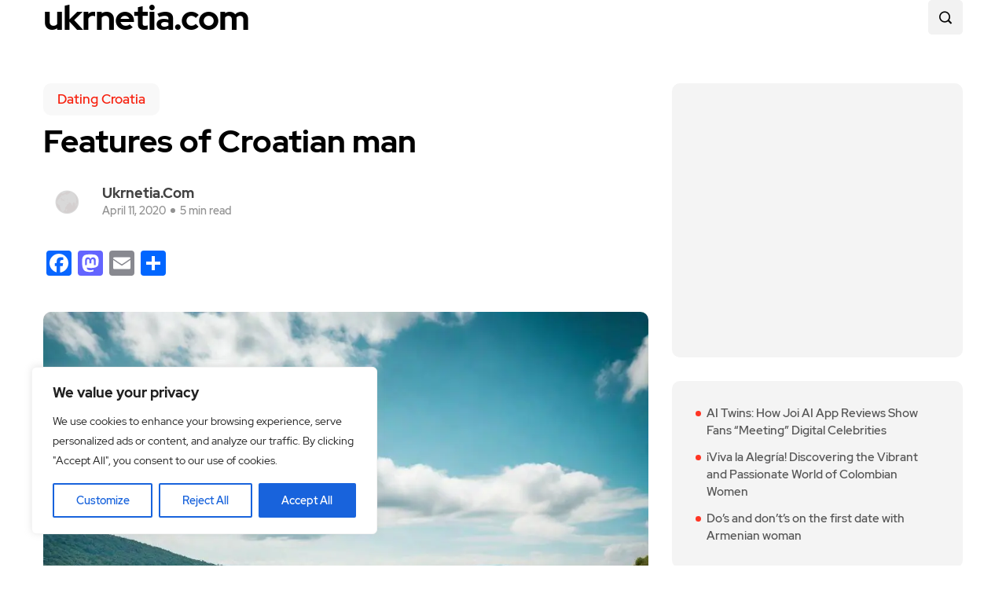

--- FILE ---
content_type: text/html; charset=utf-8
request_url: https://www.google.com/recaptcha/api2/aframe
body_size: 258
content:
<!DOCTYPE HTML><html><head><meta http-equiv="content-type" content="text/html; charset=UTF-8"></head><body><script nonce="cr3MJK9zu4YI7xcMKHECkA">/** Anti-fraud and anti-abuse applications only. See google.com/recaptcha */ try{var clients={'sodar':'https://pagead2.googlesyndication.com/pagead/sodar?'};window.addEventListener("message",function(a){try{if(a.source===window.parent){var b=JSON.parse(a.data);var c=clients[b['id']];if(c){var d=document.createElement('img');d.src=c+b['params']+'&rc='+(localStorage.getItem("rc::a")?sessionStorage.getItem("rc::b"):"");window.document.body.appendChild(d);sessionStorage.setItem("rc::e",parseInt(sessionStorage.getItem("rc::e")||0)+1);localStorage.setItem("rc::h",'1768970629967');}}}catch(b){}});window.parent.postMessage("_grecaptcha_ready", "*");}catch(b){}</script></body></html>

--- FILE ---
content_type: text/css
request_url: https://ukrnetia.com/wp-content/themes/evior/assets/css/responsive.css?ver=6.9
body_size: 3030
content:
/******------------------------------
-----------Responsive CSS------------
------------------------------******/

@media (min-width: 992px) { 

    body.rtl .header-custom-cart {
        display: none;
    }

}


@media (min-width: 992px) and (max-width: 1200px) {
    .nav-wrapper .mainmenu ul li a {
        font-size: 14px;
        padding: 0px;
    }
    .nav-wrapper .mainmenu ul li {
        padding: 0 23.5px 20px;
    }
    .customgrid-twod .post-grid-wrapper-two-inner {
        display: block!important;
    }
    .customgrid-twod .post-gridstyle-two .post-grid-wrapper-two-inner .grid-thumbnail-two-wrap {
        min-width: 100%!important;
        width: 100%;
        margin-bottom: 30px;
    }

    body.rtl nav.nav-main-wrap ul.theme-main-menu li ul.megamenu-sub-menu {
        right: -114%;
        left: inherit;
        max-width: 960px;
        min-width: 960px;
    }

    body.rtl .header-custom-cart {
        display: none;
    }


body.rtl nav.nav-main-wrap ul.theme-main-menu li ul.megamenu-sub-menu {
    display: none;
}


}

@media (min-width: 992px) and (max-width: 1199px) {
    .theme-breadcrumb__Wrapper.theme-breacrumb-area .container {
        max-width: 930px;
    }
}

@media (min-width: 1025px) and (max-width: 1200px) {
    .post-grid-five .grid-five-style-large .grid-thumbnail-two-wrap img {
        height: 200px;
    }
    .post-grid-content-two.content-boxtop {
        margin-top: 30px;
    }
    .post-grid-wrapper-two-inner.grid-five-style-small {
        position: relative;
        bottom: 0;
        right: auto;
        width: auto;
        margin-bottom: 0;
        top: 0;
        margin-top: 30px;
    }
    .post-grid-wrapper-two-inner.grid-five-style-small:last-child {
        position: relative;
        bottom: 0;
        right: auto;
        left: 0;
        margin-top: 30px;
    }
    .sidebar.blog-sidebar .theme_cat_custom_list .theme_img_cat_Itemlist li a {
        width: 100%!important;
    }
    .post-list-medium-wrap .post-grid-content-two.post-list-medium-content {
        min-width: auto;
    }
    .home-tag-widgett .tagcloud a {
        font-size: 13px!important;
        padding: 8px 12px!important;
    }

    .header-subscribe-btn a {
        font-size: 13px;
        padding-top: 14px;
        padding-bottom: 13px;
        width: 108px;
    }
}

@media (min-width: 1025px) and (max-width: 1199px) {
    .apsc-theme-4 .apsc-each-profile {
        width: 48.5%;
    }
    .apsc-theme-4 .apsc-each-profile a {
        width: auto;
    }
}

@media (min-width: 1025px) and (max-width: 1225px) {
    .theme_cat_custom_list .theme_img_cat_Itemlist li {
        width: 18.835%;
    }
    .theme_cat_custom_list .theme_img_cat_Itemlist li a {
        width: auto;
        height: 200px;
    }
    .theme_img_cat_Itemlist span.category-btnn {
        width: auto;
        font-size: 14px;
        font-weight: 600;
    }
}

@media (min-width: 992px) and (max-width: 1024px) {
    .theme_cat_custom_list .theme_img_cat_Itemlist li {
        width: 18.835%;
    }
    .theme_cat_custom_list .theme_img_cat_Itemlist li a {
        width: auto;
        height: 200px;
    }
    .theme_img_cat_Itemlist span.category-btnn {
        width: auto;
        font-size: 14px;
        font-weight: 600;
    }

    .header-subscribe-btn a {
        font-size: 13px;
        padding-top: 14px;
        padding-bottom: 13px;
        width: 108px;
    }

}

@media (min-width: 768px) and (max-width: 1024px) {
    .post-list-medium-wrap .post-grid-content-two.post-list-medium-content {
        min-width: 60%!important;
    }
    .post-list-medium-wrap .post-grid-wrapper-two-inner .grid-thumbnail-two-wrap {
        min-width: 35%!important;
    }
    #custom-col-ress .grid-thumbnail-two-wrap,
    #custom-col-ress2 .grid-thumbnail-two-wrap {
        min-width: 35%!important;
    }
    .apsc-theme-4 .apsc-each-profile {
        margin: 0 15px 15px 0;
        float: left;
        width: 48.985%;
    }
    .apsc-theme-4 .apsc-each-profile a {
        width: 100%;
    }
    .apsc-each-profile:nth-child(2) {
        margin-right: 0!important;
    }
    .apsc-each-profile:nth-child(4) {
        margin-right: 0!important;
    }
    .theme_cat_custom_list .theme_img_cat_Itemlist li a {
        width: auto;
        height: 200px;
    }
    .theme_img_cat_Itemlist span.category-btnn {
        width: auto;
        font-size: 14px;
        font-weight: 600;
    }
    .post-grid-five .grid-five-style-large .grid-thumbnail-two-wrap img {
        height: 200px;
    }
    .post-grid-content-two.content-boxtop {
        margin-top: 30px;
    }
    .post-grid-wrapper-two-inner.grid-five-style-small {
        position: relative;
        bottom: 0;
        right: auto;
        width: auto;
        margin-bottom: 0;
        top: 0;
        margin-top: 30px;
    }
    .post-grid-wrapper-two-inner.grid-five-style-small:last-child {
        position: relative;
        bottom: 0;
        right: auto;
        left: 0;
        margin-top: 30px;
    }
    .sidebar.blog-sidebar .theme_cat_custom_list .theme_img_cat_Itemlist li a {
        width: 100%!important;
    }
}

@media (min-width: 768px) and (max-width: 991px) {
    header#theme-header .container {
        max-width: 100%;
    }
    .mainmenu {
        display: none;
    }
    .slicknav_menu {
        display: block;
    }
    .header-right-content.text-right {
        text-align: left!important;
    }
    .header-login-btn {
        display: none;
    }
    .post-list-medium-wrap .post-grid-content-two.post-list-medium-content {
        min-width: 60%!important;
    }
    .post-list-medium-wrap .post-grid-wrapper-two-inner .grid-thumbnail-two-wrap {
        min-width: 35%!important;
    }
    #custom-col-ress .grid-thumbnail-two-wrap,
    #custom-col-ress2 .grid-thumbnail-two-wrap {
        min-width: 35%!important;
    }
    .footer_one_Widget,
    .footer_five_Widget {
        -ms-flex: 0 0 50%!important;
        flex: 0 0 50%!important;
        max-width: 50%!important;
    }
    .footer_two_Widget,
    .footer_three_Widget,
    .footer_four_Widget {
        -ms-flex: 0 0 50%!important;
        flex: 0 0 50%!important;
        max-width: 50%!important;
    }
    .footer_two_Widget,
    .footer_three_Widget,
    .footer_four_Widget,
    .footer_five_Widget {
        padding-left: 15px!important;
    }
    .post-gridstyle-two .post-grid-wrapper-two-inner {
        margin-bottom: 30px;
    }
    .theme_cat_custom_list .theme_img_cat_Itemlist li {
        width: 18.483%;
    }
    .theme_cat_custom_list .theme_img_cat_Itemlist li a {
        width: auto;
        height: 200px;
    }
    .theme_img_cat_Itemlist span.category-btnn {
        width: auto;
        font-size: 14px;
        font-weight: 600;
    }
    .slide-arrow-right.slick-arrow {
        top: 36%;
        right: 30px;
    }
    .slide-arrow-left.slick-arrow {
        top: 36%;
        left: 30px;
    }
    .news_post_trending_list.post-trending-list-wrap.post-recommended-list {
        margin-top: 30px;
    }
    .theme-title-bigg h2.elementor-heading-title {
        font-size: 24px!important;
    }
    .elementor-widget-heading h4.elementor-heading-title {
        font-size: 15px!important;
    }
    h2.trending-list-title,
    h2.recent-list-title,
    .home-tag-widgett h5,
    .video-posts-list-wrap h2.trending-list-title {
        font-size: 24px;
    }
    .footer-widget {
        margin-bottom: 30px;
    }
    .theme-pagination-style {
        margin-bottom: 40px;
    }
    .blog-sidebar .widget_media_image {
        text-align: center;
    }
    .sidebar.blog-sidebar .theme_cat_custom_list .theme_img_cat_Itemlist li {
        width: 100%!important;
    }
    .theme_footer_Widegts {
        padding-top: 70px;
    }
    .footer-top {
        padding-bottom: 30px;
    }
    .theme-breadcrumb__Wrapper.theme-breacrumb-area .container {
        border-radius: 0;
    }
    .theme-breacrumb-area h1.theme-breacrumb-title {
        font-size: 32px;
    }
    .main-container.cat-page-spacing {
        padding-top: 70px;
        padding-bottom: 70px;
    }
    #comments {
        margin-bottom: 60px;
    }
    .single-blog-header h1.post-title {
        font-size: 34px;
        line-height: 40px;
    }
    body.single .container {
        max-width: 100%;
    }
    .theme_related_posts_Wrapper {
        margin-top: 50px;
    }
	
	.header-right-content.text-right.full-width-search {
		float: right!important;
		margin-right: 60px;
	}	

    .header-custom-cart {
        position: absolute;
        display: inline-block;
        right: 40%;
        top: -40px;
    }

    .white-vid-title .theme-video_blocks.video-box-wrapper {
        margin-bottom: 30px;
    }

body.rtl .logo.theme-logo {
    text-align: right!important;
}   

body.rtl #theme-header-three a.slicknav_btn {
    right: -15px;
}

body.rtl #theme-header-three .header-subscribe-btn {
    display: none;
}

body.rtl .header_search_wrap {
    right: 0;
    left: 79px;
}

body.rtl .header-custom-cart {
    display: none;
}

body.rtl .theme_cat_custom_list .theme_img_cat_Itemlist li {
    width: 18%;
}


}

@media (max-width: 767px) {
    header#theme-header .container {
        max-width: 100%;
    }
    .theme-breadcrumb__Wrapper.theme-breacrumb-area .container {
        border-radius: 0;
    }
    .theme-breacrumb-area h1.theme-breacrumb-title {
        font-size: 28px;
    }
    .main-container.cat-page-spacing {
        padding-top: 70px;
        padding-bottom: 70px;
    }
    .mainmenu {
        display: none;
    }
    .slicknav_menu {
        display: block;
    }
    .header-right-content.text-right {
        text-align: left!important;
    }
    .header-login-btn {
        display: inline-block;
    }
    .logo.theme-logo {
        text-align: center;
        margin-bottom: 30px;
    }
    .footer_one_Widget,
    .footer_five_Widget {
        -ms-flex: 0 0 50%!important;
        flex: 0 0 50%!important;
        max-width: 50%!important;
    }
    .footer_two_Widget,
    .footer_three_Widget,
    .footer_four_Widget {
        -ms-flex: 0 0 50%!important;
        flex: 0 0 50%!important;
        max-width: 50%!important;
    }
    .footer_two_Widget,
    .footer_three_Widget,
    .footer_four_Widget,
    .footer_five_Widget {
        padding-left: 15px!important;
    }
    .post-list-medium-wrap .post-grid-content-two.post-list-medium-content {
        min-width: 60%!important;
    }
    .post-list-medium-wrap .post-grid-wrapper-two-inner .grid-thumbnail-two-wrap {
        min-width: 35%!important;
    }
    #custom-col-ress .grid-thumbnail-two-wrap,
    #custom-col-ress2 .grid-thumbnail-two-wrap {
        min-width: 35%!important;
    }
    .apsc-theme-4 .apsc-each-profile {
        margin: 0 0px 15px 0;
        float: left;
        width: 100%;
    }
    .apsc-theme-4 .apsc-each-profile a {
        width: 100%;
    }
    .apsc-each-profile:nth-child(2) {
        margin-right: 0!important;
    }
    .apsc-each-profile:nth-child(4) {
        margin-right: 0!important;
    }
    .post-gridstyle-two .post-grid-wrapper-two-inner {
        margin-bottom: 30px;
    }
    .theme_cat_custom_list .theme_img_cat_Itemlist li {
        width: 100%;
        margin-right: 0;
        margin-bottom: 30px;
    }
    .theme_cat_custom_list .theme_img_cat_Itemlist li a {
        width: auto;
        height: 200px;
    }
    .theme_img_cat_Itemlist span.category-btnn {
        width: auto;
        font-size: 14px;
        font-weight: 600;
    }
    .post-grid-five .grid-five-style-large .grid-thumbnail-two-wrap img {
        height: 200px;
    }
    .post-grid-content-two.content-boxtop {
        margin-top: 30px;
    }
    .post-grid-wrapper-two-inner.grid-five-style-small {
        position: relative;
        bottom: 0;
        right: auto;
        width: auto;
        margin-bottom: 0;
        top: 0;
        margin-top: 30px;
    }
    .post-grid-wrapper-two-inner.grid-five-style-small:last-child {
        position: relative;
        bottom: 0;
        right: auto;
        left: 0;
        margin-top: 30px;
    }
    .slide-arrow-left.slick-arrow {
        top: 28%;
        left: 30px;
    }
    .slide-arrow-right.slick-arrow {
        top: 28%;
        right: auto;
        left: 85px;
    }
    .post-medium-style-loadmore .post-grid-content-two.post-list-medium-content {
        min-width: auto;
        margin-right: 25px;
        margin-top: 0px;
    }
    .theme-title-bigg h2.elementor-heading-title {
        font-size: 20px!important;
    }
    .elementor-widget-heading h4.elementor-heading-title {
        font-size: 14px!important;
    }
    h2.trending-list-title,
    h2.recent-list-title,
    .home-tag-widgett h5,
    .video-posts-list-wrap h2.trending-list-title {
        font-size: 20px;
    }
    .footer-widget {
        margin-bottom: 30px;
    }
    .video-res-col .video-box-wrapper {
        margin-bottom: 30px;
    }
    .post-grid-five {
        margin-top: 60px;
    }
    .theme-pagination-style {
        margin-bottom: 40px;
    }
    .blog-sidebar .widget_media_image {
        text-align: center;
    }
    .sidebar.blog-sidebar .theme_cat_custom_list .theme_img_cat_Itemlist li {
        width: 100%!important;
    }
    .theme_footer_Widegts {
        padding-top: 70px;
    }
    .footer-top {
        padding-bottom: 30px;
    }
    body.archive .container {
        max-width: 100%;
    }
    .post-wrapper.cat-layout-main-list .post-list-medium-content h3.post-title {
        font-size: 22px;
    }
    .cat-layout-main-list .post-list-medium-content .post-meta-items div.post_number__Comment {
        display: none;
    }
    .cat-layout-main-list .post-list-medium-content .post-meta-items div.date-box:after {
        display: none;
    }
    .footer-bottom .col-md-6 {
        text-align: center!important;
    }
    .footer-bottom ul.footer-nav {
        text-align: center;
        margin-top: 20px;
    }
    .footer-widget .textwidget img.foooter-img {
        max-width: 85px;
        margin-top: 0px;
        margin-bottom: 1px;
    }
    .footer-widget h4.widget-title {
        margin-bottom: 15px;
    }
    .footer-widget ul,
    .footer-widget ul li a {
        font-size: 15px;
        line-height: 32px;
    }
    ul.footer-nav li a,
    .copyright-text {
        font-size: 15px;
    }
    #comments {
        margin-bottom: 60px;
    }
    .single-blog-header h1.post-title {
        font-size: 34px;
        line-height: 40px;
    }
    body.single .container {
        max-width: 100%;
    }
	
	.full-width-search .search_box__Wrap.header-search-box {
		display: block;
	}
	.full-width-search .theme-top-search form {
		width: 200px;
	}

    .custom-home-slidee .theme_post_grid__Slider .blog-post-grid-wrapper .news-post-grid-content h3.post-title {
        font-size: 24px!important;
        line-height: 28px!important;
    }
	
	h2.trending-list-title, h2.recent-list-title, .home-tag-widgett h5, .video-posts-list-wrap h2.trending-list-title {
        font-size: 20px!important;
    }

    #loadmore-bottom .post-medium-style-loadmore .post-grid-wrapper-two-inner .grid-thumbnail-two-wrap {
        min-width: 35%!important;
    }

    .elementor-302 .elementor-element.elementor-element-2fcaab4 .blog-post-grid-wrapper.blog-gridd-single-item .post-excerpt-box p {
        display: none!important;
    }

    .white-vid-title .theme-video_blocks.video-box-wrapper {
        margin-bottom: 30px;
    }

    /** Phone RTL **/


body.rtl .logo.theme-logo {
    text-align: right!important;
}   

body.rtl #theme-header-three a.slicknav_btn {
    right: -15px;
}

body.rtl .header-custom-cart {
    right: unset!important;
    left: 140px!important;
}

body.rtl #theme-header-three .header-subscribe-btn {
    display: none;
}

body.rtl .header_search_wrap {
    right: 0;
    left: 79px;
}

.rtl-col-one .cutsom-effectsd .elementor-element-populated {
    margin-right: 0px!important;
    margin-left: 0px!important;
}

.rtl-col-one .elementor-element-populated {
    margin-left: 0px!important;
    margin-right: 0px!important;
}

body.rtl .header-custom-cart {
    display: none!important;
}


}

@media (max-width: 650px) {
    .header-login-btn {
        display: none;
    }
    .post-wrapper.cat-layout-main-list {
        display: block;
    }
    .post-wrapper.cat-layout-main-list .post-thumbnail {
        min-width: 100%;
        max-width: 100%;
        margin-bottom: 30px;
    }
    .cat-layout-main-list .post-list-medium-content .post-meta-items {
        margin-top: 30px;
    }
    p.theme_author__Description {
        font-size: 16px;
        line-height: 20px;
    }


body.rtl .header-topleft-box {
    text-align: center;
}

body.rtl #loadmore-bottom .post-grid-wrapper-two-inner {
    display: block;
}

body.rtl #loadmore-bottom .post-medium-style-loadmore .post-grid-wrapper-two-inner .grid-thumbnail-two-wrap {
    min-width: 100%!important;
}

body.rtl #loadmore-bottom .post-medium-style-loadmore .post-grid-content-two.post-list-medium-content {
    min-width: auto;
    margin-right: 0;
    margin-top: 0;
    margin-left: 0;
    margin-bottom: 20px;
}

body.rtl .post-wrapper.cat-layout-main-list .post-thumbnail {
    margin-right: 0;
}



}

@media (max-width: 600px) {
    .author-thumb {
        float: none;
        margin-right: 0;
        margin-bottom: 20px;
        text-align: left;
    }
    .theme_author_Info {
        padding-right: 0;
    }
    .theme_blog_nav_Title {
        font-size: 16px;
        line-height: 20px;
    }
}

@media (max-width: 575px) {
    .post-medium-style-loadmore .post-grid-content-two h3.post-title,
    .post-list-medium-style .post-grid-content-two h3.post-title {
        font-size: 17px!important;
        line-height: 22px!important;
    }
    .grid-five-style-large {
        margin-bottom: 0;
        display: block;
    }
    .post-grid-five .grid-five-style-large .grid-thumbnail-two-wrap {
        width: 100%;
        min-width: 100%;
        margin-right: 0;
        display: block;
        float: none;
    }
    .top-header-area {
        margin-bottom: 5px;
        text-align: center;
    }
    .header-top-right-box {
        text-align: center!important;
        margin-top: 10px;
    }
    .logo.theme-logo img {
        max-width: 80px;
    }
    .promo-text,
    .promo-text p {
        font-size: 15px;
    }
    .promo-text a {
        margin-left: 0;
        display: block;
    }
    .slide-arrow-left.slick-arrow {
        top: 15%;
        left: 30px;
    }
    .slide-arrow-right.slick-arrow {
        top: 15%;
        right: auto;
        left: 85px;
    }
    .theme-posts-grid-slider .blog-post-grid-wrapper .post-meta-items div.read-time-box {
        display: none;
    }
    .theme-posts-grid-slider .blog-post-grid-wrapper .news-post-grid-content h3.post-title {
        font-size: 16px!important;
        line-height: 22px!important;
    }
    .theme-posts-grid-slider .blog-post-grid-wrapper.blog-post-grid-wrapper-four .post-meta-items div.date-box:after {
        display: none;
    }
    .theme_blog_Nav.post_nav_Left:not(.no-thumb) {
        padding-right: 0;
        margin-bottom: 15px;
    }
    .theme_blog_Nav.post_nav_Right:not(.no-thumb) {
        padding-left: 0;
    }


}

@media (max-width: 500px) {
    .header-subscribe-btn a {
        font-size: 14px;
        font-weight: 500;
        width: 150px;
        line-height: 18px;
        padding-left: 45px;
    }
    .theme-top-search form {
        width: 175px;
    }
    .promo-text,
    .promo-text p {
        font-size: 14px;
    }
    .video-posts-list-wrap .post-grid-wrapper-two-inner .grid-thumbnail-two-wrap {
        min-width: 100%!important;
        margin-bottom: 30px!important;
    }
    .video-posts-list-wrap .post-grid-wrapper-two-inner {
        display: block;
    }
    #video-grid-one .video-posts-list-wrap .post-grid-wrapper-two-inner .grid-thumbnail-two-wrap {
        min-width: 100%!important;
    }
    #video-grid-one .video-posts-list-wrap .post-grid-wrapper-two-inner .grid-thumbnail-two-wrap img {
        height: 170px!important;
    }
    .home-social-sidebar.elementor-widget h5 {
        font-size: 24px;
    }
	
	.post-content-overlay h3.post-title {
		font-size: 24px;
		line-height: 28px;
		max-width: 90%;
		margin-top: 12px;
		margin-bottom: 12px;
	}

	.featured-slider-2-nav .slider-post-thumb img {
		height: 90px;
	}

	.theme-featured-slider-wrapper .thumb-overlay.position-relative {
		min-height: 450px;
	}

	.theme-featured-slider-wrapper .post-content-overlay {
		top: 140px;
	}
		
}

@media (max-width: 480px) {
    .post-wrapper.cat-layout-main-list .post-list-medium-content h3.post-title {
        font-size: 20px;
    }
}


@media (max-width: 450px) {
    .header-subscribe-btn {
        display: none;
    }
    .search_box__Wrap.header-search-box {
        display: block;
    }
    .theme-top-search form {
        width: 80%;
    }
    .post-recommended-list .post-grid-wrapper-two-inner {
        margin-bottom: 30px;
        display: block;
    }
    .post-recommended-list .post-grid-wrapper-two-inner .grid-thumbnail-two-wrap {
        width: 100%;
        margin-right: 0;
        min-width: 100%;
        margin-bottom: 20px;
    }
    .post-recommended-list .post-grid-wrapper-two-inner .grid-thumbnail-two-wrap img {
        height: 180px!important;
    }
    .post-recommended-list .theme-post-bookmark {
        right: 10px;
        top: 10px;
    }
	.post-list-medium-style .post-grid-wrapper-two-inner.post-list-inner {
		margin-bottom: 30px;
		display: block;
	}
	.post-list-medium-wrap .post-grid-content-two.post-list-medium-content {
		min-width: 100%!important;
		margin-right: 0;
		margin-bottom: 30px;
	}
	#custom-col-ress .grid-thumbnail-two-wrap, #custom-col-ress2 .grid-thumbnail-two-wrap{
		min-width: 100%!important;
	}	
    #loadmore-bottom .post-medium-style-loadmore .post-grid-wrapper-two-inner .grid-thumbnail-two-wrap {
        min-width: 35%!important;
    }

}


@media (max-width: 400px) {
    .post-gridstyle-two .post-grid-wrapper-two-inner {
        display: block;
        margin-bottom: 30px;
    }
    #blog-grid-onee .post-gridstyle-two .post-grid-wrapper-two-inner .grid-thumbnail-two-wrap {
        min-width: 100%!important;
        margin-right: 0px!important;
        margin-bottom: 20px!important;
    }
    #blog-grid-tww .post-gridstyle-two .post-grid-wrapper-two-inner .grid-thumbnail-two-wrap {
        min-width: 100%!important;
        margin-right: 0px!important;
        margin-bottom: 20px!important;
    }
    #blog-grid-onee .post-gridstyle-two .post-grid-wrapper-two-inner .grid-thumbnail-two-wrap img {
        height: 150px!important;
    }
    #blog-grid-tww .post-gridstyle-two .post-grid-wrapper-two-inner .grid-thumbnail-two-wrap img {
        height: 150px!important;
    }
    #blog-grid-tww .theme-post-bookmark {
        right: 10px;
        top: 10px;
    }
    .theme_post_grid__Slider .blog-post-grid-wrapper .post-excerpt-box {
        display: none;
    }
    .theme_post_grid__Slider .blog-post-grid-wrapper .news-post-grid-content h3.post-title {
        font-size: 18px!important;
        line-height: 24px!important;
    }
    .post-trending-list-wrap .post-grid-content-two h3.post-title {
        font-size: 16px!important;
        line-height: 20px!important;
    }
    .post-trending-list-wrap .post-meta-items div.read-time-box {
        display: none;
    }
    .post-trending-list-wrap .post-meta-items div.date-box:after {
        display: none;
    }
    .custom-hide-excerpt .post-excerpt-box p {
        display: none;
    }
    .post-wrapper.cat-layout-main-list .post-list-medium-content h3.post-title {
        font-size: 18px;
        line-height: 24px;
    }
    .gridteo-nn .post-gridstyle-two .theme-post-bookmark {
        right: 15px;
        top: 15px;
    }
    .gridteo-nn .post-gridstyle-two .theme-post-bookmark .ccc-favorite-post-toggle>a::before {
        color: #fff;
    }
    #blog-grid-tww .theme-post-bookmark .ccc-favorite-post-toggle>a::before {
        color: #fff;
    }
}

